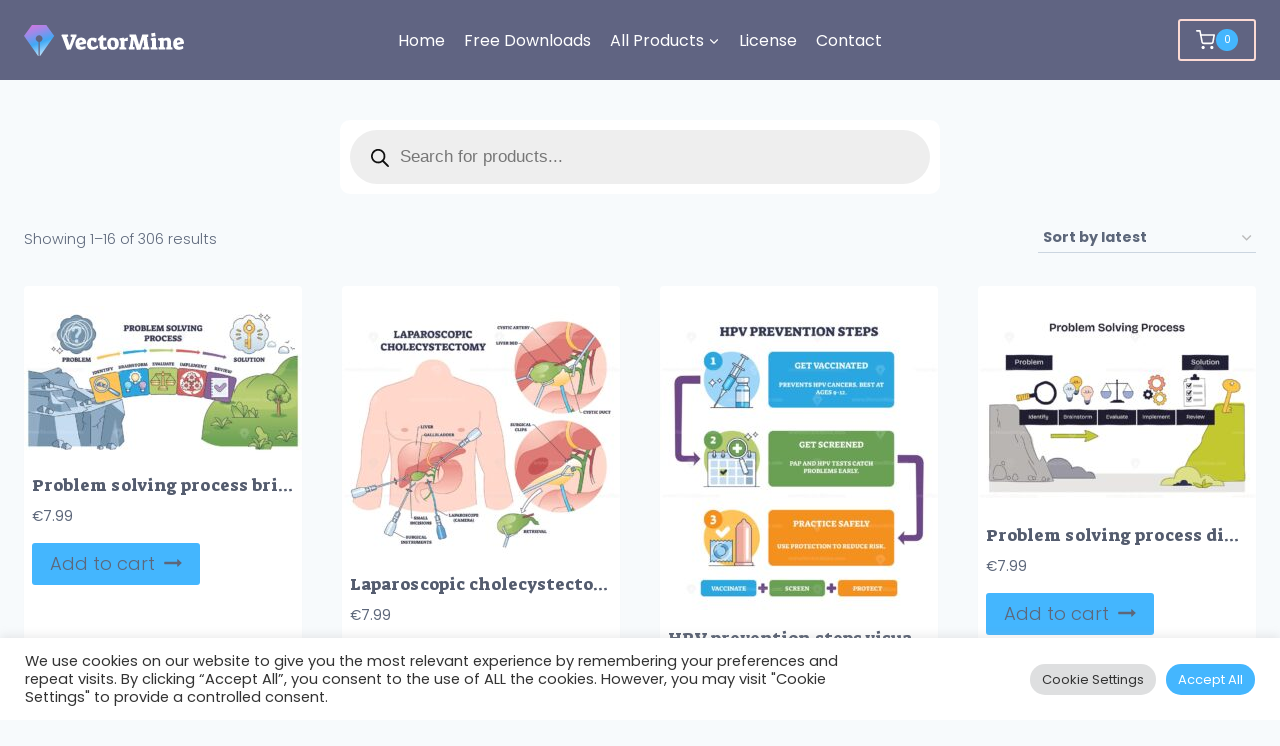

--- FILE ---
content_type: application/x-javascript; charset=UTF-8
request_url: https://vectormine.b-cdn.net/wp-content/cache/min/1/js/gumroad-embed.js?ver=1753268911
body_size: -77
content:
{const script=document.createElement("script");script.src="https://assets.gumroad.com/packs/js/embed-176a8693a96356c8d918.js";script.charset="utf-8";document.head.appendChild(script)}